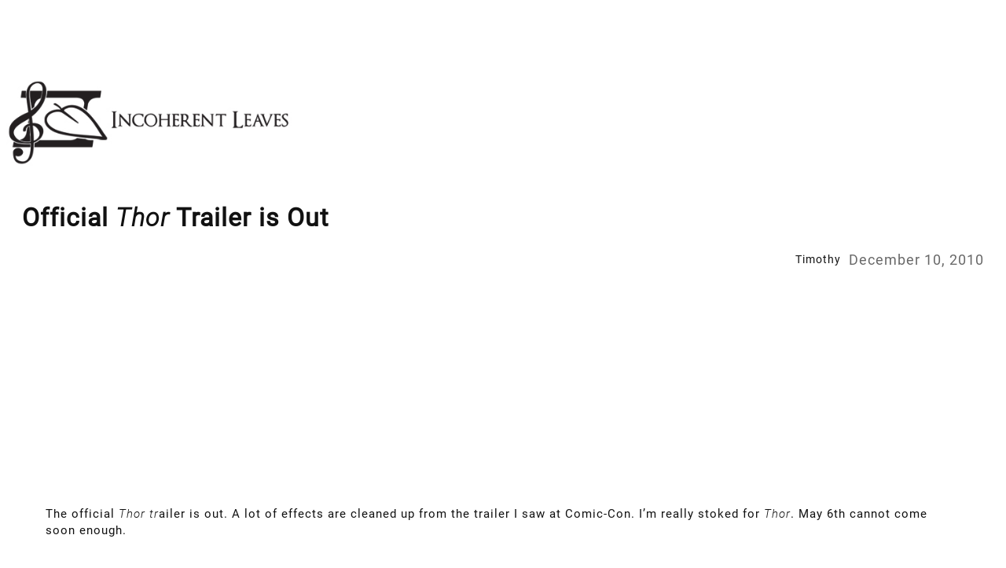

--- FILE ---
content_type: text/html; charset=utf-8
request_url: https://www.google.com/recaptcha/api2/aframe
body_size: 264
content:
<!DOCTYPE HTML><html><head><meta http-equiv="content-type" content="text/html; charset=UTF-8"></head><body><script nonce="B9be8hhCJR9r1bIusepN4A">/** Anti-fraud and anti-abuse applications only. See google.com/recaptcha */ try{var clients={'sodar':'https://pagead2.googlesyndication.com/pagead/sodar?'};window.addEventListener("message",function(a){try{if(a.source===window.parent){var b=JSON.parse(a.data);var c=clients[b['id']];if(c){var d=document.createElement('img');d.src=c+b['params']+'&rc='+(localStorage.getItem("rc::a")?sessionStorage.getItem("rc::b"):"");window.document.body.appendChild(d);sessionStorage.setItem("rc::e",parseInt(sessionStorage.getItem("rc::e")||0)+1);localStorage.setItem("rc::h",'1769118835679');}}}catch(b){}});window.parent.postMessage("_grecaptcha_ready", "*");}catch(b){}</script></body></html>

--- FILE ---
content_type: application/javascript; charset=utf-8
request_url: https://fundingchoicesmessages.google.com/f/AGSKWxWqS9BdvnoZUaacQY8MqFiHohOxjuJvBon7BojGCFE3JAUujvm7EDR-jcYySszh9mWL3VSkO_kDxxsY82R59PcE6R3qSwlGnKyf5kW6vZrUVzos-TEfU6CGUV-Lp0PC9exDBWYaLVO3KHWY9i-zOz-_-Bg3o4LBUFQPXJf_CZfb7S_gnbfQ4xYLEhy9/_-inspire-ad._ad_lib.-ads-widget/_sectionfront_ad./adplacement.
body_size: -1288
content:
window['b02a1a80-11b3-44a7-9ee5-6a8b785fe570'] = true;